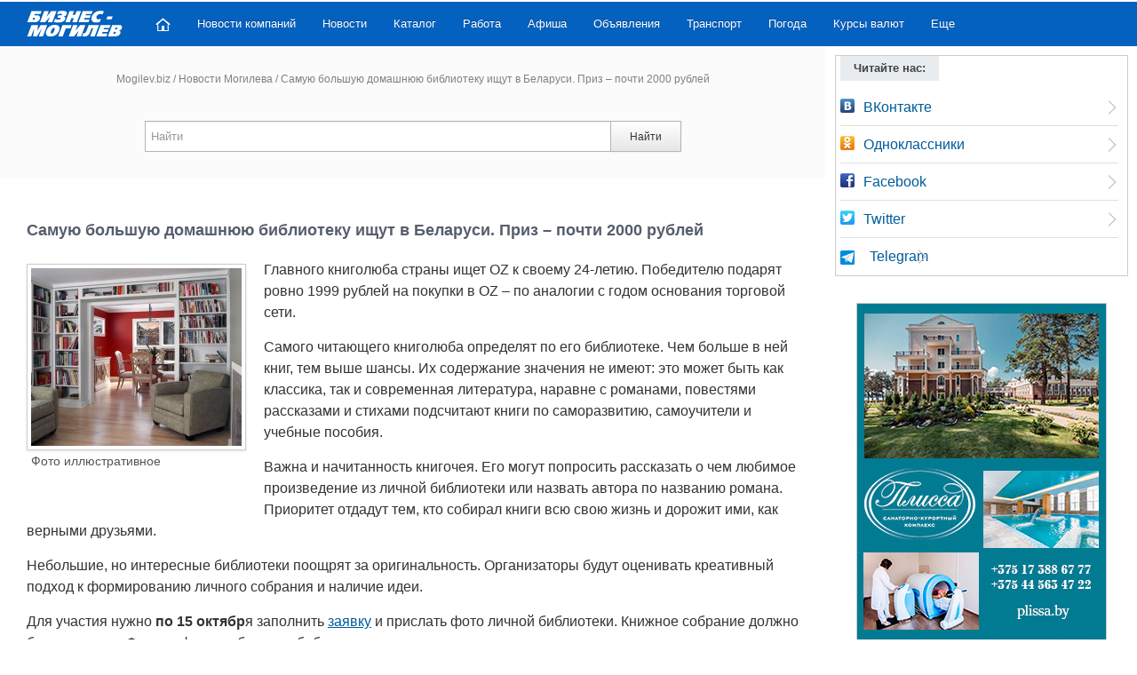

--- FILE ---
content_type: text/html; charset=utf-8
request_url: https://mogilev.biz/story/news_2370.html
body_size: 7438
content:
<!DOCTYPE html>
<!--[if IE 7]>
<html class="ie ie7" lang="ru">
<![endif]-->
<!--[if IE 8]>
<html class="ie ie8" lang="ru">
<![endif]-->
<!--[if IE 9]>
<html class="ie ie9" lang="ru">
<![endif]-->
<!--[if !(IE 7) | !(IE 8) | !(IE 9)  ]><!-->
<html lang="ru">
<!--<![endif]-->
<head>
<meta charset="UTF-8" />
<meta name="viewport" content="width=device-width" />
<title>Самую большую домашнюю библиотеку ищут в Беларуси. Приз – почти 2000 рублей</title>
<meta name="description" content="События и новости Могилева. Репортажи с места событий. Фото и видео отчеты." />

<link rel="canonical" href="https://mogilev.biz/story/news_2370.html" />


<link rel="icon" href="/favicon.ico" type="image/x-icon" />
<link rel='stylesheet' href='/images/mg/fancy/jquery.fancybox.min.css' type='text/css' media='all' />
<link rel='stylesheet' href='/images/mg/cssn/css.css?v=499' type='text/css' media='all' />
<meta property="og:title" content="Самую большую домашнюю библиотеку ищут в Беларуси. Приз – почти 2000 рублей">
<meta property="og:description" content="">
<meta property="og:url" content="https://mogilev.biz/story/news_2370.html">
<meta property="og:type" content="website">
<meta property="og:image" content="https://mogilev.biz/netcat_files/2582/3512/1644622304_21_daeger_club_p_knigi_v_interere_interer_krasivo_foto_22.jpg">
<script>
new Image().src = "//counter.yadro.ru/hit?r"+
escape(document.referrer)+((typeof(screen)=="undefined")?"":
";s"+screen.width+"*"+screen.height+"*"+(screen.colorDepth?
screen.colorDepth:screen.pixelDepth))+";u"+escape(document.URL)+
";h"+escape(document.title.substring(0,150))+
";"+Math.random();</script>

<script>window.yaContextCb=window.yaContextCb||[]</script>
<script src="https://yandex.ru/ads/system/context.js" async></script>

</head>
<body>

<div id="page" class="container">
<div class="container topbanner">
<!-- --> 
</div>
<header id="header" class="container topnavnfx">
<div id="mast-head">
<div id="logo">
<a href="/" title="Бизнес-Могилев" rel="home"><img src="/images/mg/images/logo-new.png" alt="Бизнес-Могилев" class="logoimg" /></a>
</div>
</div>
<nav class="navbar navbar-inverse clearfix nobot">
<a id="responsive-menu-button" href="#swipe-menu">
<span class="icon-bar"></span>
<span class="icon-bar"></span>
<span class="icon-bar"></span>		
</a>	
<div class="nav-collapse" id="swipe-menu-responsive">
<ul class="nav">
<li>
<span id="close-menu">
<a href="#" class="close-this-menu">Close</a>
</span>
</li>
<li><a href="/"><img src="/images/mg/images/home.png" alt="Главная"></a></li>
<li><a href="/novosti/">Новости компаний</a></li>
<li><a href="/story/">Новости</a></li>
<li><a href="/catalog/">Каталог</a></li>
<li><a href="/rabota/">Работа</a></li>
<li><a href="/spravka/afisha/">Афиша</a></li>
<li><a href="/classifieds/">Объявления</a></li>

<li><a href="/spravka/transport/">Транспорт</a></li>
<li><a href="/spravka/pogoda/">Погода</a></li>
<li><a href="/spravka/exchange/">Курсы валют</a></li>

<li class="dropdown"><a href="">Еще</a>
<ul class="sub-menu">
<li><a href="/spravka/dostoprimechatelnosti/">Достопримечательности</a></li>
<li><a href="/spravka/map/">Карта Могилева</a></li>
<li><a href="/spravka/translate/">Переводчик онлайн</a></li>
<li><a href="/spravka/transport/busgor/">Расписание транспорта</a></li>
<li><a href="/spravka/">Справочная</a></li>
<li><a href="/spravka/street/">Улицы Могилева</a></li>

</ul>
</li>

</ul>
</div><!--/.nav-collapse -->
</nav><!-- /.navbar -->
</header><!-- #masthead -->

<div id="content" class="container">
		<div id="main" class="row-fluid">
			<div id="main-left" class="span8 mainblock">
<div class='searchblock input-append srhforminp'>
    <div class="breadpath">
		<a href='/'>Mogilev.biz</a> <span>/</span>  <a href='/story/'>Новости Могилева</a>  <span>/</span>  Самую большую домашнюю библиотеку ищут в Беларуси. Приз – почти 2000 рублей 	</div>
<form class="form-inline srhform" action="/search/" method="get">
<input name="searchid" type="hidden" value="125167">
<input id="appendedInputButton" name="text" type="text" class="srhinp" placeholder="Найти" value="" required><button class="btn" type="submit">Найти</button>
</form>
</div>


<div class="maincontent">
 
<div class="bnr728">
<div id="yandex_rtb_R-A-17308297-2"></div>
<script>
window.yaContextCb.push(() => {
    Ya.Context.AdvManager.render({
        "blockId": "R-A-17308297-2",
        "renderTo": "yandex_rtb_R-A-17308297-2"
    })
})
</script> 
</div>



<H1>Самую большую домашнюю библиотеку ищут в Беларуси. Приз – почти 2000 рублей</H1>
<div class="newpstyle2">
    <div class='imgfmob'>    <img class='img-polaroid' src='/images/cache/3971f8ab417f46cf66dc88805b3498de_250x200x0.jpg' alt='Самую большую домашнюю библиотеку ищут в Беларуси. Приз – почти 2000 рублей' title='Самую большую домашнюю библиотеку ищут в Беларуси. Приз – почти 2000 рублей'>    <p style='font-size:14px;color: #555555;padding-left:5px;'>Фото иллюстративное</p> 
    </div>    <p>Главного книголюба страны ищет OZ к своему 24-летию. Победителю&nbsp;подарят ровно 1999 рублей на покупки&nbsp;в OZ &ndash; по аналогии с годом основания торговой сети.</p>
<p>Самого читающего книголюба определят&nbsp;по его библиотеке. Чем больше в ней книг, тем выше шансы. Их содержание значения не имеют: это может быть как классика, так и современная литература, наравне с романами, повестями рассказами и стихами подсчитают книги по саморазвитию, самоучители и учебные пособия.</p>
<p>Важна и начитанность книгочея. Его могут попросить рассказать о чем любимое произведение из личной библиотеки или назвать автора по названию романа. Приоритет отдадут тем, кто собирал книги всю свою жизнь и дорожит ими, как верными друзьями.</p>
<p>Небольшие, но интересные библиотеки поощрят за оригинальность. Организаторы будут оценивать креативный подход к формированию личного собрания и наличие идеи.</p>
<p>Для участия нужно<strong> по 15 октябр</strong>я заполнить <!--noindex--><a href="https://docs.google.com/forms/d/e/1FAIpQLSdQ6hQmrRAX4_VZMh1L9znT8_Hjoa-onxCkB4ZjE0VOmH3E_w/viewform" rel="nofollow" target="_blank">заявку</a><!--/noindex--> и прислать фото личной библиотеки. Книжное собрание должно быть частным. Фотографии с публичных библиотек или из интернета можно не прислать &ndash; для надежности организаторы могут напроситься в гости.</p>
<p>Самому читающему книголюбу подарят 1999 рублей на покупки&nbsp;в OZ. Еще пять призеров получат по 100 рублей каждый. Их можно будет потратить на любые покупки, в том числе и на новые книги.</p>    <div class='clearfix'></div>
    </div>

<div class="istoch">
        <div><a target="_blank" href=""></a></div>
      <time datetime="2023-10-03T11:36:55+03:00">03.10.2023</time> 
</div>

<div class="ya-share2 center" style="margin:30px 0;" data-curtain data-size="l" data-services="vkontakte,facebook,odnoklassniki,telegram,twitter,viber"></div>



<div id="home-bottom" class="span12">
<h3 class="title"><a href="/story/" title="Новости"><span>Другие новости</span></a></h3>
<article class='post lgpost'>
    <div class='row-fluid'>	
        <div class='span4'>
            <a href='/story/news_4029.html' title='С 31 января в Могилеве открывается новый каток' alt='С 31 января в Могилеве открывается новый каток'>
                <img src='/images/cache/049436dd1330c3732d038022cef9857b_380x250x1.jpg' alt='С 31 января в Могилеве открывается новый каток' class='img-polaroid newspict' style='max-width:95%'>
            </a>
        </div>
        <div class='span8'>
            <p class='bldzag'><a href='/story/news_4029.html' title='С 31 января в Могилеве открывается новый каток'>С 31 января в Могилеве открывается новый каток</a></p>
            <p>С 31 января на улице Орловского, 24а начнет работу новый ледовый каток Могилевской городской СДЮШОР.
Каток будет принимать посетителей ежедневно с 12:00 до 18:00.
Стоимость массового катания составляет:

для взрослых &mdash; 5 рублей в час;
для &nbsp;...</p>
        </div>
    </div>
    <div class='clearfix'></div>    
</article>
<article class='post lgpost'>
    <div class='row-fluid'>	
        <div class='span4'>
            <a href='/story/news_4028.html' title='Улицу Клайпедскую перекроют 31 января на время проведения «Могилевской лыжни-2026»' alt='Улицу Клайпедскую перекроют 31 января на время проведения «Могилевской лыжни-2026»'>
                <img src='/images/cache/05ee205c221e96520a3edf64f0d4da1c_380x250x1.jpg' alt='Улицу Клайпедскую перекроют 31 января на время проведения «Могилевской лыжни-2026»' class='img-polaroid newspict' style='max-width:95%'>
            </a>
        </div>
        <div class='span8'>
            <p class='bldzag'><a href='/story/news_4028.html' title='Улицу Клайпедскую перекроют 31 января на время проведения «Могилевской лыжни-2026»'>Улицу Клайпедскую перекроют 31 января на время проведения «Могилевской лыжни-2026»</a></p>
            <p>В Могилеве 31 января движение транспорта по улице Клайпедской будет перекрыто. Ограничение связано с проведением в Печерском лесопарке городского зимнего праздника &laquo;Могилевская лыжня-2026&raquo; и будет действовать с 8:00 до завершения соревнов&nbsp;...</p>
        </div>
    </div>
    <div class='clearfix'></div>    
</article>
<article class='post lgpost'>
    <div class='row-fluid'>	
        <div class='span4'>
            <a href='/story/news_4027.html' title='В конце марта Могилев станет площадкой международного форума «M.@rt.контакт»' alt='В конце марта Могилев станет площадкой международного форума «M.@rt.контакт»'>
                <img src='/images/cache/a55a6241f366b3d14e28ea818c0d67cf_380x250x1.jpg' alt='В конце марта Могилев станет площадкой международного форума «M.@rt.контакт»' class='img-polaroid newspict' style='max-width:95%'>
            </a>
        </div>
        <div class='span8'>
            <p class='bldzag'><a href='/story/news_4027.html' title='В конце марта Могилев станет площадкой международного форума «M.@rt.контакт»'>В конце марта Могилев станет площадкой международного форума «M.@rt.контакт»</a></p>
            <p>Стартовали продажи билетов на XIX Международный молодежный театральный форум &laquo;M.@rt.контакт&raquo;, который пройдет в Могилеве с 20 по 27 марта. Об этом сообщили в областном драматическом театре. 
В программе форума - 17 спектаклей от творческ&nbsp;...</p>
        </div>
    </div>
    <div class='clearfix'></div>    
</article>
</div>
    <div class="clear"></div>
<div class="ya-share2 center" style="margin:30px 0;" data-services="vkontakte,odnoklassniki,facebook,twitter,skype,viber,telegram"></div>

 
    <div id="yandex_rtb_R-A-17308297-8"></div>
<script>
window.yaContextCb.push(() => {
    Ya.Context.AdvManager.render({
        "blockId": "R-A-17308297-8",
        "renderTo": "yandex_rtb_R-A-17308297-8"
    })
})
</script> 
</div>
</div><!-- #main-left -->
		<div id="sidebar" class="span4 msp4">
        
        		<div class="widget widget_latestpost rtb">
				<h3 class="title"><span>Читайте нас:</span></h3>
                
              
<!--noindex-->
<ul class="rzdmenu">

<li><span class="soc-icon soc-icon_vkontakte"></span> <a rel="nofollow" target="_blank" href="http://vk.com/mogilev_biz">ВКонтакте</a></li>
<li><span class="soc-icon soc-icon_odnoklassniki"></span><a rel="nofollow" target="_blank" href="https://ok.ru/mogilev.biz">Одноклассники</a></li>
<li><span class="soc-icon soc-icon_facebook"></span><a rel="nofollow" target="_blank" href="http://www.facebook.com/mogilev.biz">Facebook</a></li>
<li><span class="soc-icon soc-icon_twitter"></span> <a rel="nofollow" target="_blank" href="http://twitter.com/mogilev_biz">Twitter</a></li>
<li>
<img src="/images/mg/images/telegram45.png" style="width:16px; height: 16px; margin-right:12px;" alt=""><a rel="nofollow" target="_blank" href="https://t.me/mogilev_biz"  style="display: inline-block;">Telegram</a>
</li>
</ul>
<!--/noindex--></div>	

<div class="leftbanner-new">
<div id="yandex_rtb_R-A-17308297-5"></div>
<script>
window.yaContextCb.push(() => {
    Ya.Context.AdvManager.render({
        "blockId": "R-A-17308297-5",
        "renderTo": "yandex_rtb_R-A-17308297-5"
    })
})
</script> 
</div>





<div id="slider" class="advslid clearfix">
    <div id="slide" class="flexslider">
	    <ul class="slides adv-slides">
                <li><a target='_blank' href='/rk/bp5/bp5_1.html'><div class='adztit'><span style="display:block; font-size: 14px; line-height: 18px;">Белорусский государственный университет пищевых и химических технологий </span><div class='banphon'><!--noindex-->+375 222 63-92-70, +375 222 63-18-45<!--/noindex--></div></div><img src='/images/cache/e7aa89f3e32fdc3b25e7f2e125b10662_280x200x1.jpg' alt='' /><div class='advtxt'>Подготовка, переподготовка и повышение квалификации специалистов для пищевых и перерабатывающих отраслей АПК, а также предприятий химической промышленности.</div></a></li>

    <li><a target='_blank' href='/rk/bp5/bp5_39.html'><img src='/netcat_files/2579/3508/banner_23_11n.jpg' alt='' /></a></li>

    <li><a target='_blank' href='/rk/bp5/bp5_38.html'><img src='/netcat_files/2579/3508/kardiomed5.jpg' alt='' /></a></li>

    <li><a target='_blank' href='/rk/bp5/bp5_29.html'><img src='/netcat_files/2579/3508/banner_matysh22nov.jpg' alt='' /></a></li>

    <li><a target='_blank' href='/rk/bp5/bp5_31.html'><img src='/netcat_files/2579/3508/banner_aprel25.jpg' alt='' /></a></li>

 
        </ul>
    </div>
</div>            



		</div><!-- sidebar -->
		<div class="clearfix"></div>
</div><!-- #main -->
</div><!-- #content -->
</div>

<footer id="footer" class="row-fluid">
<div id="footer-widgets" class="container">
<div class="footer-widget span8">
<h3 class="title"><span>Портал Mogilev.biz</span></h3>
<div class="footer-text">


<p>Портал &laquo;Mogilev.biz&raquo; (Бизнес - Могилев) – один из самых посещаемых интернет-ресурсов в Могилеве и Могилевской области.</p>
<p>E-mail: <a href="mailto:info@mogilev.biz">info@mogilev.biz</a> &nbsp;&nbsp;&nbsp;&nbsp;&nbsp; <a target="_blank" href="/about/kontakt/">Контактные телефоны</a></p> 
<p class="copy_text">При воспроизведении материалов открытая гиперссылка на <a href="https://mogilev.biz/">Mogilev.biz</a> обязательна.</p>
</div><div class="clearfix"></div>
</div>
<div class="footer-widget span4 block4">
<div class="widget2">
<h3 class="title"><span>Mogilev.biz в социальных сетях:</span></h3>
<div class="socmed clearfix">	
<!--noindex-->
<ul>
<li>
<a rel='nofollow' target='_blank' href='https://vk.com/mogilev_biz'><img src="/images/mg/images/vk.png" alt=""></a>
<p>ВКонтакте</p>
</li>
<li>
<a rel='nofollow' target='_blank' href='https://ok.ru/mogilev.biz'><img src="/images/mg/images/od.png" alt=""></a>
<p>ОК</p>
</li>
<li>
<a rel='nofollow' target='_blank' href='https://www.facebook.com/mogilev.biz'><img src="/images/mg/images/fb.png" alt=""></a>
<p>Facebook</p>
</li>
<li>
<a rel='nofollow' target='_blank' href='https://twitter.com/mogilev_biz'><img src="/images/mg/images/tw.png" alt=""></a>
<p>Twitter</p>
</li>
<li>
<a rel='nofollow' target='_blank' href='https://t.me/mogilev_biz'><img src="/images/mg/images/telegram45.png" alt=""></a><p>Telegram</p>
</li>
</ul>
<!--/noindex-->
</div>
</div>
</div>
</div><!-- footer-widgets -->
<div id="site-info" class="container">
<div id="footer-nav" class="fl">
<ul class="menu">
<li class="futcopy">&copy; 2001 - 2026</li>
<li><a href="/about/catalog/">О проекте</a></li>
<li><a href="/about/price/">Реклама в Могилеве</a></li>
<li><a href="/about/stat/">Статистика</a></li>
<li><a href="/about/kontakt/">Контакты</a></li>

</ul>
</div>

<div id="credit" class="fr">

    <div class="schet2 ">
    <script>
    document.write("<a href='https://www.liveinternet.ru/stat/mogilev.biz/' target='_blank'><img src='//counter.yadro.ru/logo?57.15' title='LiveInternet' alt='' style='border:0' width='88' height='31'/></a>");
    </script>
                     
    </div> 

</div>
</div><!-- #wrapper -->
</footer>


<script>
window.yaContextCb.push(() => {
    Ya.Context.AdvManager.render({
        "blockId": "R-A-17308297-9",
        "type": "floorAd",
        "platform": "touch"
    })
})
</script>


<script src='/images/mg/jsn/js.js'></script>
<script src='/images/mg/jsn/defer.js?v=9' defer></script>
<script type='text/javascript' src='/images/mg/fancy/jquery.fancybox.min.js'></script>
<script>
$(".newpstyle2 iframe").wrap("<div class='kinoafisha-player'></div>");
</script>


<script> (function(m,e,t,r,i,k,a){m[i]=m[i]||function(){(m[i].a=m[i].a||[]).push(arguments)}; m[i].l=1*new Date();k=e.createElement(t),a=e.getElementsByTagName(t)[0],k.async=1,k.src=r,a.parentNode.insertBefore(k,a)}) (window, document, "script", "https://mc.yandex.ru/metrika/tag.js", "ym"); ym(107939, "init", { clickmap:true, trackLinks:true, accurateTrackBounce:true }); </script> <noscript><div><img src="https://mc.yandex.ru/watch/107939" style="position:absolute; left:-9999px;" alt="" /></div></noscript>
<!-- Global site tag (gtag.js) - Google Analytics -->
<script async src="https://www.googletagmanager.com/gtag/js?id=UA-18724095-1"></script>
<script>
  window.dataLayer = window.dataLayer || [];
  function gtag(){dataLayer.push(arguments);}
  gtag('js', new Date());

  gtag('config', 'UA-18724095-1');
</script>





<script type='application/ld+json'> 
{
  "@context": "http://www.schema.org",
  "@type": "WebSite",
  "name": "Портал «Mogilev.biz»",
  "url": "https://mogilev.biz",
  "potentialAction": {
     "@type": "SearchAction",
     "target": "https://mogilev.biz/search/?searchid=125167&text={search_term_string}",
     "query-input": "required name=search_term_string"
   }
}
</script>
        <script type="application/ld+json">
        { 
      "@context": "https://schema.org", 
      "@type": "BreadcrumbList", "itemListElement": 
      [
      {
        "@type": "ListItem",
        "position": 1,
        "name": "Портал «Mogilev.biz»",
        "item": "https://mogilev.biz"
      },            {
        "@type": "ListItem",
        "position": 2,
        "name": "Новости Могилева",
        "item": "https://mogilev.biz/story/"
      },            {
        "@type": "ListItem",
        "position": 3,
        "name": "Самую большую домашнюю библиотеку ищут в Беларуси. Приз – почти 2000 рублей",
        "item": "https://mogilev.biz/story/news_2370.html"
      }            ]
    }
    
    </script>
        <script type="application/ld+json">
        { 
      "@context": "https://schema.org", 
      "@type": "ItemList", 
      "itemListElement": 
      [
      {
        "@type": "SiteNavigationElement",
        "position": 1,
        "name": "",
        "url": "https://mogilev.biz"
      },            {
        "@type": "SiteNavigationElement",
        "position": 2,
        "name": "Каталог",
        "url": "https://mogilev.biz/catalog/"
      },            {
        "@type": "SiteNavigationElement",
        "position": 3,
        "name": "Товары",
        "url": "https://mogilev.biz/shop/"
      },            {
        "@type": "SiteNavigationElement",
        "position": 4,
        "name": "Справочная",
        "url": "https://mogilev.biz/spravka/"
      },            {
        "@type": "SiteNavigationElement",
        "position": 5,
        "name": "Доска объявлений",
        "url": "https://mogilev.biz/classifieds/"
      },            {
        "@type": "SiteNavigationElement",
        "position": 6,
        "name": "Новости Могилева",
        "url": "https://mogilev.biz/story/"
      },            {
        "@type": "SiteNavigationElement",
        "position": 7,
        "name": "Работа",
        "url": "https://mogilev.biz/rabota/"
      },            {
        "@type": "SiteNavigationElement",
        "position": 8,
        "name": "О проекте",
        "url": "https://mogilev.biz/about/catalog/"
      },            {
        "@type": "SiteNavigationElement",
        "position": 9,
        "name": "Афиша кинотеатров",
        "url": "https://mogilev.biz/spravka/afisha/"
      },            {
        "@type": "SiteNavigationElement",
        "position": 10,
        "name": "Погода в Могилеве",
        "url": "https://mogilev.biz/spravka/pogoda/"
      },            {
        "@type": "SiteNavigationElement",
        "position": 11,
        "name": "Курсы валют в Могилеве",
        "url": "https://mogilev.biz/spravka/exchange/"
      },            {
        "@type": "SiteNavigationElement",
        "position": 12,
        "name": "Гороскопы",
        "url": "https://mogilev.biz/spravka/horoscope/obsch/"
      },            {
        "@type": "SiteNavigationElement",
        "position": 13,
        "name": "Карта Могилева",
        "url": "https://mogilev.biz/spravka/map/"
      },            {
        "@type": "SiteNavigationElement",
        "position": 14,
        "name": "История Могилева",
        "url": "https://mogilev.biz/spravka/history/start/"
      },            {
        "@type": "SiteNavigationElement",
        "position": 15,
        "name": "Переводчик",
        "url": "https://mogilev.biz/spravka/translate/"
      },            {
        "@type": "SiteNavigationElement",
        "position": 16,
        "name": "Программа передач ТВ",
        "url": "https://mogilev.biz/spravka/tv/"
      },            {
        "@type": "SiteNavigationElement",
        "position": 17,
        "name": "Расписание транспорта",
        "url": "https://mogilev.biz/spravka/transport/busgor/"
      },            {
        "@type": "SiteNavigationElement",
        "position": 18,
        "name": "Улицы Могилева",
        "url": "https://mogilev.biz/spravka/street/"
      },            {
        "@type": "SiteNavigationElement",
        "position": 19,
        "name": "Web-камера online",
        "url": "https://mogilev.biz/spravka/webcam-online/"
      }            
      ]
    }
    </script>
        <script type="application/ld+json">
    {
      "@context": "http://schema.org/",
      "@type": "NewsArticle",
      "mainEntityOfPage": {
         "@type": "WebPage",
         "@id": "https://mogilev.biz/story/news_2370.html"
      },
      "articleSection" : "Новости Могилева",
      "headline": "Самую большую домашнюю библиотеку ищут в Беларуси. Приз – почти 2000 рублей",
      "datePublished": "2023-10-03 11:45:48",
      "dateModified": "2026-01-29",
      "description": "Главного книголюба страны ищет OZ к своему 24-летию. Победителю подарят ровно 1999 рублей на покупки в OZ &ndash; по аналогии с годом основания торговой сети.
Самого читающего книголюба определят по его библиотеке. Чем больше в ней книг, тем выше ша",
      "image": {
        "@type": "ImageObject",
        "url": "https://mogilev.biz/netcat_files/2582/3512/1644622304_21_daeger_club_p_knigi_v_interere_interer_krasivo_foto_22.jpg"
      },
      "author": {
      "@type": "Person",
      "name": "Портал «Mogilev.biz»"
      },
      "publisher": {
        "@type": "Organization",
        "logo": {
          "@type": "ImageObject",
          "url": "https://mogilev.biz/netcat_files/98/131/gl58774KD_U.jpg"
        },
        "name": "Портал «Mogilev.biz»"
      }
    }
    </script>
        
</body>
</html>